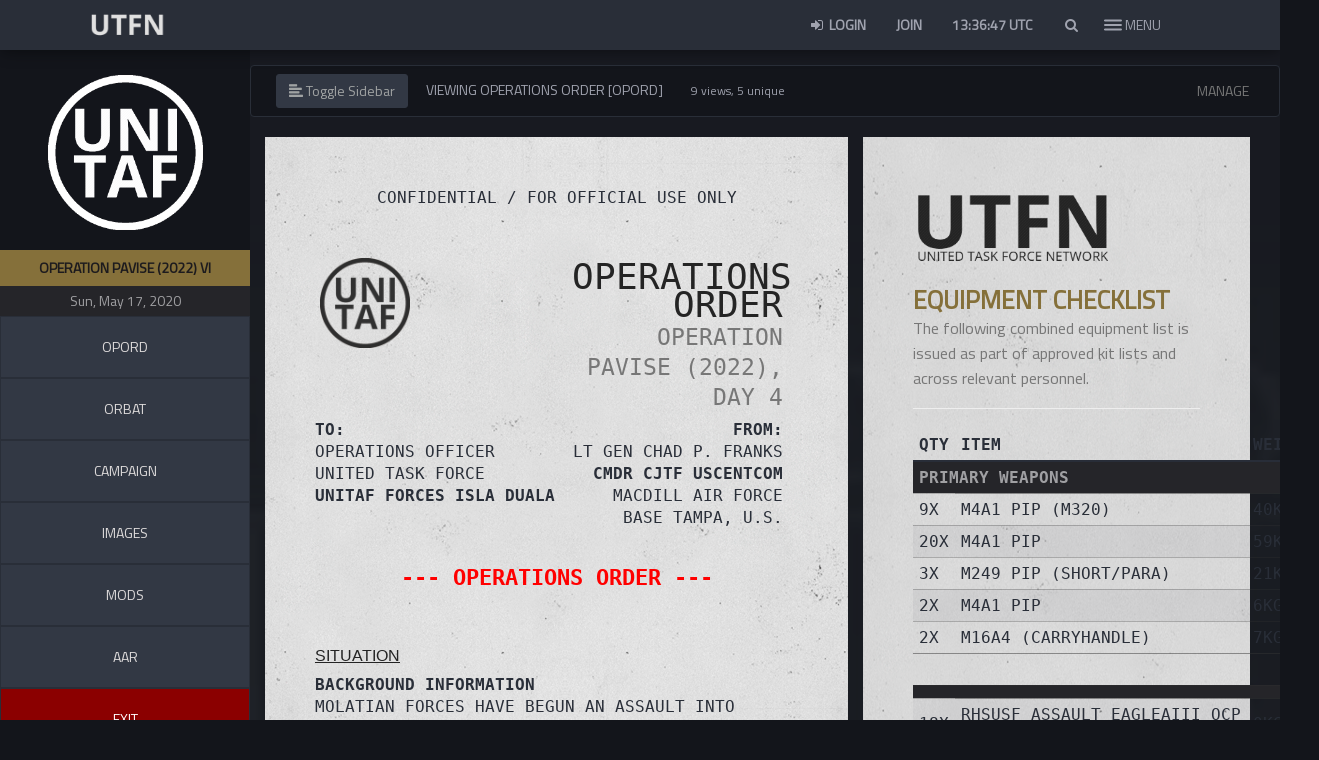

--- FILE ---
content_type: text/html; charset=UTF-8
request_url: https://unitedtaskforce.net/operations/auth/174/opord
body_size: 13442
content:
<!DOCTYPE html>
<html lang="en">

<head>
    <meta charset="utf-8">
    <meta http-equiv="X-UA-Compatible" content="IE=edge" charset="utf-8">
    <meta name="viewport" content="width=device-width, initial-scale=1.0, maximum-scale=1.0, user-scalable=no">
    <meta name="theme-color" content="#292e38">
    <script src="https://unitaf.b-cdn.net/assets/plugins/jquery/dist/jquery.min.js"></script>
    <script src="https://unitaf.b-cdn.net/assets/js/moment.min.js"></script>
    <script src="https://unitaf.b-cdn.net/assets/js/moment-timezone-with-data.min.js"></script>
    <script type="text/javascript" src="https://unitaf.b-cdn.net/assets/js/jquery.toc.min.js"></script>
            <link rel="shortcut icon" type="image/x-icon" href="https://unitedtaskforce.net/assets/img/favicon.png">        <link href="https://unitaf.b-cdn.net/assets/css/jquery.mCustomScrollbar.min.css" rel="stylesheet">
    <link href="https://unitaf.b-cdn.net/assets/css/all.css" rel="stylesheet">
    <link href="/assets/plugins/bootstrap/dist/css/bootstrap.min.css" rel="stylesheet">
        <link href="https://unitaf.b-cdn.net/assets/plugins/AdminLTE/dist/css/AdminLTE1.min.css" rel="stylesheet">
    <link href="https://unitaf.b-cdn.net/assets/plugins/AdminLTE/dist/css/skins/skin-black.min.css" rel="stylesheet">
    <link href="/assets/plugins/font-awesome/css/font-awesome.min.css" rel="stylesheet">
    <link href="https://unitaf.b-cdn.net/assets/plugins/flag-icon-css/css/flag-icon.min.css" rel="stylesheet">
    <link href="/assets/css/govicons.css" rel="stylesheet">
    <link href="https://unitaf.b-cdn.net/assets/css/style2.css" rel="stylesheet">
    <link href="https://unitaf.b-cdn.net/assets/css/unitaf.css" rel="stylesheet">
    <link href="https://unitaf.b-cdn.net/assets/css/campaign_center.css" rel="stylesheet">
    <link href="https://unitaf.b-cdn.net/assets/css/dossier.css" rel="stylesheet">
    <link href="https://unitaf.b-cdn.net/assets/css/webslidemenu.css" rel="stylesheet">
    <link href="https://unitaf.b-cdn.net/assets/css/front.css" rel="stylesheet">
        <script async src="https://www.googletagmanager.com/gtag/js?id=G-QYN5CQKSSP" defer></script>
    <script>
        window.dataLayer = window.dataLayer || [];

        function gtag() {
            dataLayer.push(arguments);
        }
        gtag('js', new Date());

        gtag('config', 'G-QYN5CQKSSP');
    </script>
</head>

<body class="hold-transition skin-black layout-top-nav">
                        <!-- Site wrapper -->
    <div class="wrapper">

        <header class="main-header">

            <nav class="navbar navbar-static-top" role="navigation">

                <div class="container">

                    <div class="container" style="float:left; width:100px;">

                        <a href="https://unitedtaskforce.net/"><img src="https://unitaf.b-cdn.net/assets/img/logo.png" class="navbar-brand"></a>

                    </div>

                    <nav class="wsfullmain clearfix">
                        <ul class="wsnavitem clearfix">
                            
                            

                            

                                <li>

                                    <div class="wsfinnerdiv wsfpartbg01" style="background-color: #24242400;background-image: url(/assets/img/menu/UNITAF_Comms.jpg);background-blend-mode: overlay;background-size: cover;">

                                        <span class="main-navigation-title">Comms</span>

                                        <ul class="wslinkstyle clearfix ">
                                            
                                                                                                    <li>
                                                        <a href="/roadmap" class="fa-chevron-right">
                                                            <img src="https://unitaf.b-cdn.net/assets/img/roadmap.webp" alt="Roadmap" style="max-width: 130px;">
                                                        </a>
                                                    </li>
                                                
                                                                                                    <li><a class="fa-chevron-right" href="https://unitedtaskforce.net/communications/latest/"><span> <em> </i>Updates </em></span></a></li>

                                                                                                    <li><a class="fa-chevron-right" href="https://unitedtaskforce.net/unisocial"><span> <em> </i>UNISOCIAL </em></span></a></li>

                                                                                                    <li><a class="fa-chevron-right" href="https://discord.gg/AJX7d9r"><span> <em> </i>Discord </em></span></a></li>

                                                                                                    <li><a class="fa-chevron-right" href="https://unitedtaskforce.net/communications/teamspeak"><span> <em> </i>Teamspeak </em></span></a></li>

                                                                                                    <li><a class="fa-chevron-right" href="https://anchor.fm/unitaf"><span> <em> </i>TAFFCAST </em></span></a></li>

                                                                                                    <li><a class="fa-chevron-right" href="https://status.unitedtaskforce.net/"><span> <em> </i>Server Status </em></span></a></li>

                                                                                            
                                                                                                                                </ul>

                                    </div>
                                </li>
                            

                                <li>

                                    <div class="wsfinnerdiv wsfpartbg01" style="background-color: #24242400;background-image: url(/assets/img/menu/UNITAF_Structure.jpg);background-blend-mode: overlay;background-size: cover;">

                                        <span class="main-navigation-title">Structure</span>

                                        <ul class="wslinkstyle clearfix ">
                                            
                                                
                                                                                                    <li><a class="fa-chevron-right" href="https://unitedtaskforce.net/roster/list"><span> <em> </i>Active Personnel List </em></span></a></li>

                                                                                                    <li><a class="fa-chevron-right" href="https://unitedtaskforce.net/handbook/?c=united-task-force&s=code-of-conduct"><span> <em> </i>General unit policies </em></span></a></li>

                                                                                                    <li><a class="fa-chevron-right" href="https://unitedtaskforce.net/roster/ranks/introduction"><span> <em> </i>Ranks & Structure </em></span></a></li>

                                                                                                    <li><a class="fa-chevron-right" href="https://unitedtaskforce.net/roster/medals/campaign-awards"><span> <em> </i>Medals & Citations </em></span></a></li>

                                                                                            
                                                                                                                                </ul>

                                    </div>
                                </li>
                            

                                <li>

                                    <div class="wsfinnerdiv wsfpartbg01" style="background-color: #24242400;background-image: url(/uploads/images/75f3d34215e2fdf386ebe3b3e2732a21.jpg);background-blend-mode: overlay;background-size: cover;">

                                        <span class="main-navigation-title">Operations</span>

                                        <ul class="wslinkstyle clearfix ">
                                            
                                                
                                                                                                    <li><a class="fa-chevron-right" href="https://unitedtaskforce.net/campaigns/deployments"><span> <em> </i>Upcoming Deployments </em></span></a></li>

                                                                                                    <li><a class="fa-chevron-right" href="https://unitedtaskforce.net/campaigns"><span> <em> </i>Campaign Center </em></span></a></li>

                                                                                                    <li><a class="fa-chevron-right" href="https://unitedtaskforce.net/campaigns/deployments/archive"><span> <em> </i>Past Deployments </em></span></a></li>

                                                                                                    <li><a class="fa-chevron-right" href="https://unitedtaskforce.net/operations/mods"><span> <em> </i>Mods </em></span></a></li>

                                                                                                    <li><a class="fa-chevron-right" href="https://unitedtaskforce.net/campaigns/statistics"><span> <em> </i>UNISTATS </em></span></a></li>

                                                                                            
                                                                                                                                </ul>

                                    </div>
                                </li>
                            

                                <li>

                                    <div class="wsfinnerdiv wsfpartbg01" style="background-color: #24242400;background-image: url(/assets/img/menu/UNITAF_Operations.jpg);background-blend-mode: overlay;background-size: cover;">

                                        <span class="main-navigation-title">Practice</span>

                                        <ul class="wslinkstyle clearfix ">
                                            
                                            
                                                <li>
                                                    <a href="/handbook" class="fa-chevron-right">
                                                        <img src="https://unitaf.b-cdn.net/assets/img/unitaf_fm_lt.png" alt="Force Manual (FM)" style="max-height:30px;">
                                                    </a>
                                                </li>

                                                <!-- Combat Areas -->
                                                <li><a class="fa-chevron-right" href="/handbook/progression"><span> <em> </i>Roles & Combat Areas </em></span></a></li>


                                                                                                                                </ul>

                                    </div>
                                </li>
                            

                                <li>

                                    <div class="wsfinnerdiv wsfpartbg01" style="background-color: #24242400;background-image: url(/assets/img/menu/UNITAF_Contribute.jpg);background-blend-mode: overlay;background-size: cover;">

                                        <span class="main-navigation-title">Contribute</span>

                                        <ul class="wslinkstyle clearfix ">
                                            
                                                
                                                                                                    <li><a class="fa-chevron-right" href="https://www.youtube.com/channel/UCJalg8F0JQhuQQBiHnMVmnQ?view_as=subscriber"><span> <em> </i>UNITAF on Youtube </em></span></a></li>

                                                                                                    <li><a class="fa-chevron-right" href="https://arma.gg/collections/unitaf"><span> <em> </i>UNITAF Merch </em></span></a></li>

                                                                                                    <li><a class="fa-chevron-right" href="https://steamcommunity.com/groups/UNITAF"><span> <em> </i>UNITAF on Steam </em></span></a></li>

                                                                                                    <li><a class="fa-chevron-right" href="https://www.patreon.com/unitaf"><span> <em> </i>UNITAF on Patreon </em></span></a></li>

                                                                                                    <li><a class="fa-chevron-right" href="https://units.arma3.com/unit/unitaf"><span> <em> </i>UNITAF on Arma 3 Units </em></span></a></li>

                                                                                            
                                                                                                                                </ul>

                                    </div>
                                </li>
                                                    </ul>

                    </nav>

                    <!-- Navbar Right Menu -->
                    <div class="navbar-custom-menu">
                                                <ul class="nav navbar-nav">

                                                            <li><a href="https://unitedtaskforce.net/login" title="Login"><i class="fa fa-sign-in fa-fw"></i> Login</a></li>
                                <li><a href="https://unitedtaskforce.net/register" title="Sign Up">Join</a></li>
                                                        <li class="dropdown clock">
                                <div id="clockbox" style="padding:15px;color:#a0a3af;font-weight:bold;"></div>
                                                                <script type="text/javascript">
                                    function displayTime() {
                                        var time = moment().utc().format('HH:mm:ss') + ' UTC';
                                        $('#clockbox').html(time);
                                        setTimeout(displayTime, 1000);
                                    }

                                    $(document).ready(function() {
                                        displayTime();
                                    });
                                </script>
                            </li>

                            <style>
    .live-search-list {
        text-align: left;
        max-height: 300px;
        overflow-y: scroll;
        padding-left: 15px;
    }

    .live-search-box {
        text-align: left;
        width: 100%;
        display: block;
        padding: 1em;
        -webkit-box-sizing: border-box;
        -moz-box-sizing: border-box;
        box-sizing: border-box;
        border: 1px solid #3498db;
        -webkit-border-radius: 5px;
        -moz-border-radius: 5px;
        border-radius: 5px;
    }
</style>
<li class="dropdown messages-menu">
    <a href="#" class="dropdown-toggle" data-toggle="dropdown" id="search_button" aria-expanded="true" onclick="focus_search();">
        <i class="fa fa-fw fa-search"></i>
    </a>
    <ul class="menu dropdown-menu">
        <input type="text" name="search_term" id="search" class="live-search-box form-control" placeholder="Search for.. people, SOP, deployments" />
        <li>
            <ul id="finalResult" class="menu live-search-list" style="max-height: 350px;">
            </ul>
        </li>
    </ul>
</li>
<script>
    function focus_search() {
        var input = document.getElementById('search');
        input.setSelectionRange(0, 0);
        input.focus();
    }
</script>
<script>
    $(document).ready(function() {
        $("#search").keyup(function() {
            if ($("#search").val().length > 2) {
                $.ajax({
                    url: "https://unitedtaskforce.net/unit/search",
                    type: "POST",
                    cache: false,
                    data: 'search=' + $("#search").val(),
                    success: function(data) {
                        $('#finalResult').html(data);
                    },
                    error: function(xhr, status, error) {
                        console.log("Error: " + error);
                        console.log("Status: " + status);
                        console.log("Response: " + xhr.responseText);
                        alert("Error: " + error);
                    }
                });
            }
            return false;
        });
    });
</script>
                            <li style="height:50px; z-index:99999;    margin-left: -17px;">
                                <div class="hamburger hamburger--slider">
                                    <div class="hamburger-box">
                                        <div class="hamburger-inner"></div>

                                    </div>
                                </div>

                            </li>

                        </ul>
                        <div class="menusidetext btn" style="float: right;
    position: relative;
    z-index: 100000;
    top: 8px;
    right: 36px;
    color: #a0a3af;"> <span id="menusidetextspan"> MENU </span> </div>
                    </div>
                </div>
            </nav>
        </header>
        <!-- Full Width Column -->
        <div class="content-wrapper">
            <!-- Main content -->
            <section class="content exspan-bottom">
                
<aside id="sidebar" class="main-sidebar" style="background-color:#13151b;">
    <section class="sidebar" id="menuSidebar" style="height: 989px; overflow: hidden; width: auto;">
        <center><br><img src="https://unitaf.b-cdn.net/assets/img/unitaf-circle-trans.png" width="165px" style="opacity: 1;padding:5px;margin-bottom:15px"></center>
        <ul class="sidebar-menu list" id="menuSub">
            <li class="header" style="padding: 8px;font-size: 14px;color: #1d1b1e; background-color: #85703a; font-weight: bold;text-transform:uppercase">
                <center>Operation Pavise (2022) VI</center>
            </li>
            <li style="color: #a0a0a3; background-color: #252529; padding: 5px; font-weight: normal;text-align: center;font-size: 14px;">Sun, May 17, 2020</li>
        </ul>


                    <a href="/operations/auth/174/opord"><input type="submit" data-toggle="tooltip" title="Operations Order" data-placement="right" class="btn btn-primary btn-block btn-flat" style="background-color:#323844;color:#dedbdb;padding:20px" id="loginBtn" value="OPORD"></a>
                            <a href="/operations/auth/174/orbat"><input type="submit" data-toggle="tooltip" title="Order of Battle" data-placement="right" class="btn btn-primary btn-block btn-flat" style="background-color:#323844;color:#dedbdb;padding:20px" id="loginBtn" value="ORBAT"></a>
                <!-- If not Parent 2, show Campaign Center Link -->
                    <a target="_blank" href="/campaigns/portal/op-pavise"><input type="submit" class="btn btn-primary btn-block btn-flat" style="background-color:#323844;color:#dedbdb;padding:20px" id="loginBtn" value="CAMPAIGN"></a>
                <!--                     <a href="/operations/auth/174/supply"><input type="submit" class="btn btn-primary btn-block btn-flat" style="background-color:#323844;color:#dedbdb;padding:20px" id="loginBtn" value="ASSETS"></a>
         -->
                <a href="/operations/auth/174/media"><input type="submit" data-placement="right" class="btn btn-primary btn-block btn-flat" style="background-color:#323844;color:#dedbdb;padding:20px" id="loginBtn" value="IMAGES"></a>

        <a href="/operations/auth/174/mods"><input type="submit" data-placement="right" class="btn btn-primary btn-block btn-flat" style="background-color:#323844;color:#dedbdb;padding:20px" id="loginBtn" value="MODS"></a>
        <a href="/operations/auth/174/aar"><input type="submit" data-toggle="tooltip" title="After Action Reporting" data-placement="right" class="btn btn-primary btn-block btn-flat" style="background-color:#323844;color:#dedbdb;padding:20px" id="loginBtn" value="AAR"></a>
                        <a href="/campaigns/deployments"><input type="submit" class="btn btn-primary btn-block btn-flat" style="background:darkred;padding:20px" id="loginBtn" value="EXIT"></a>
        <ul class="sidebar-menu list" id="menuSub">
            <ul class="sidebar-menu list" id="menuSub">
                <ul class="sidebar-menu list" id="menuSub">
                                            <li class="header" style="padding: 8px;    font-size: 14px;color: #1d1b1e; background-color: #85703a; font-weight: bold;">
                            <center>OFFICER(S) COMMANDING</center>
                        </li>
                        <li style="color: #a0a0a3; background-color: #252529; padding: 5px; font-weight: normal;text-align: center;font-size: 14px;"><strong>Field Leader (FL)</strong> - LtCol James</li>
                        <li style="color: #a0a0a3; background-color: #252529; padding: 5px; font-weight: normal;text-align: center;font-size: 14px;"><strong>Int Officer (IO)</strong> -  </li>
                        <li style="color: #a0a0a3; background-color: #252529; padding: 5px; font-weight: normal;text-align: center;font-size: 14px;"><strong>Server Admin (SA)</strong> - 1Lt Ben</li>
                        <br>                    <center>
                        <li style="color:#ccc;font-size:18px"><small>UTFN STATUS</small><br><span class="pulsate" style="color:green;font-weight:bold;">CONNECTED</span></li>
                    </center>
                </ul>
    </section>
    <div class="slimScrollBar" style="background: rgba(0, 0, 0, 0.2); width: 3px; position: absolute; top: 0px; opacity: 0.4; display: none; border-radius: 7px; z-index: 99; right: 1px; height: 989px;"></div>
    <div class="slimScrollRail" style="width: 3px; height: 100%; position: absolute; top: 0px; display: none; border-radius: 7px; background: rgb(51, 51, 51); opacity: 0.2; z-index: 90; right: 1px;"></div>
</aside> 

<head>
    <title>[OPORD] Operation Pavise (2022), Day 4 - UNITAF - Arma 3 MILSIM</title>
    <meta name="title" content="[OPORD] Operation Pavise (2022), Day 4 - UNITAF - Arma 3 MILSIM">
    <meta name="description" content="Operations Order for the deployment of UNITAF Forces to Isla Duala on Operation Pavise (2022), Day 4, Sun, May 17, 2020.">
    <meta name="keywords" content="arma 3, milsim group,realism group,milsim unit, realism unit,teamwork,tactical,arma,united task force,unitaf">
    <meta name="robots" content="index, follow">
    <meta http-equiv="Content-Type" content="text/html; charset=utf-8">
    <meta name="language" content="English">
    <meta property="og:title" content="[OPORD] Operation Pavise (2022), Day 4 - UNITAF - Arma 3 MILSIM">
    <meta property="og:url" content="https://unitedtaskforce.net">
    <meta property="og:description" content="Operations Order for the deployment of UNITAF Forces to  on Operation Pavise (2022), Day 4, Sun, May 17, 2020.">
    <meta property="og:type" content="object">
    <meta property="og:image" content="https://unitedtaskforce.net/assets/img/authlg.png">
</head>
<!-- Page Content Holder -->
<div id="content" style="background-color: #2424244d;background-image: url(https://unitaf.b-cdn.net/assets/img/operations/mapbg.png);background-size: cover;background-position-y: center;background-blend-mode: overlay;">

    <nav class="navbar navbar-default" style="background-color: #13151b;border-color: #292e38;">
        <div class="container-fluid">

            <div class="navbar-header">
                <button type="button" id="sidebarCollapse" class="btn btn-info navbar-btn" style="margin-left: 10px;background-color: #323844;border-color: #323844;color: #a0a3a3;">
                    <i class="glyphicon glyphicon-align-left"></i>
                    <span>Toggle Sidebar</span>
                </button>
                <span style="padding:15px;color:#a0a3af;font-weight:NORMAL">VIEWING OPERATIONS ORDER [OPORD]</span>
                <span style="color:#a0a3af;margin-left:10px;"><small>9 views, 5 unique</small></span>
            </div>

            <div class="collapse navbar-collapse" id="bs-example-navbar-collapse-1">
                <ul class="nav navbar-nav navbar-right">
                                            <li><a href="/operations/auth/174/opord/manage">MANAGE</a></li>
                                    </ul>
            </div>
        </div>
    </nav>
        <div class="col-md-12" style="text-transform:uppercase;font-family: monospace">
        <div class="col-md-7" style="padding:50px;background: #ececec;font-family: monospace!important;margin-bottom:-30px;font-size: 16px;text-transform:uppercase;background-image: url(/assets/img/cardboard.png);background-position-y: center;">
            <center>CONFIDENTIAL / FOR OFFICIAL USE ONLY</span></center><br><br>
            <div class="col-md-6" style="padding: 1%;line-height: 1.7;text-align:left;"><img width="90px" src="https://unitaf.b-cdn.net/assets/img/android-chrome-192x192.png"></div>
            <div class="col-md-6" style="margin-top: -10px;line-height: 0.2;text-align:right;">
                <h1 style="line-height: 0.8;color:#242424;text-transform:uppercase;font-family: monospace">OPERATIONS ORDER<br><small>Operation Pavise (2022), Day 4</small></h1>
            </div><br><br><br><br><br>
            <hr size=2>
            </strong><span style="font-size:16px;">
                <div class="col-md-6" style="padding:0px;text-transform:uppercase;">
                    <strong>TO:</strong><br>OPERATIONS OFFICER<BR> United Task Force<br><strong>UNITAF Forces Isla Duala</strong>
                </div>
                <div class="col-md-6" style="text-align:right;text-transform:uppercase;">
                    <strong>FROM:</strong><br>Lt Gen Chad P. Franks<br><strong>CMDR CJTF USCENTCOM</strong><BR>MacDill Air Force Base
                    Tampa, U.S.
            </span>
        </div><br><br>
        <hr size=1>
                            <div style="padding-top:20px">
                <CENTER><br><span style="color:red;text-align:center;font-size:22px"><br><strong>--- OPERATIONS ORDER ---</strong></span></center><br><br>
                                                    <h4 style="text-decoration: underline;text-transform:uppercase;font-size:16px;color:#242424;font-weight:500;font-family:'helvetica';">Situation</h4>
                                                                                            </table>

                                                         <strong>Background Information</strong><br><span style="white-space:pre-wrap"><p>Molatian forces have begun an assault into Afrene territory. We are waiting on an official political update in regards to war declaration, but with NATO forces being assaulted at Numbo a retaliation is necessary.<br><br>Following the Militariga Molatia [MM, Mike-Mike, the official Molatian armed forces] attack on Numbo, NATO HQ has authorised a covert strike against hostile military assets on Taris Island. Taris Island is one of the main military infrastructure and support areas for the whole of Molatia. Friendly AAC forces are meanwhile attempting to hold the MM assault in Numbo and are buying time for UNITAF's attack.<br>Several key installations and targets have been identified and marked and are to be engaged at the ground CO's discretion.</p>
<p><img src="https://i.imgur.com/fW3VrLS.jpg" alt="Isla Duala Situation Update" width="850" height="479"></p>
<p> </p>
<p><img src="https://i.imgur.com/z1UC9J4.jpg" alt="Day 4 AO" width="850" height="478"></p>
<p> </p>
<p> </p>
<p> </p></span>
                                                                <br><br> 
                                                                            </table>

                                                        
                                                                            </table>

                                                        
                                                                            </table>

                                                        
                                                <br>
                                        <h4 style="text-decoration: underline;text-transform:uppercase;font-size:16px;color:#242424;font-weight:500;font-family:'helvetica';">Mission</h4>
                                                                                            </table>

                                                         <strong>Tasking</strong><br><span style="white-space:pre-wrap"><p>UNITAF is directed to conduct a night time attack on key MM targets around Taris Island. Maintaining stealth for as long as possible will allow the task force to take defenders by surprise and destroy vital equipment and supplies before any significant enemy response is brought to bear. Key targets as follows;</p>
<p><strong>Primary Tasking</strong></p>
<ol>
<li><strong>MM Kalimbo</strong> - The main installation on Taris Island, Kalimbo military base is currently being used as a secure storage site for a vast number of armoured vehicles and a handful of their crews. Dismantling this base and the assets within will strike a huge blow to Molatian forces and prevent the assets from being used against AAC forces.</li>
<li><strong>Taris Supply Depot</strong> - A large military supply depot, TSD houses weaponry, munitions, rations and various other military cargo.</li>
<li><strong>Taris Military Communications Hub</strong> - A well-fortified comm hub, intel suggests this installation may house state secrets of which NATO are keen on uncovering.</li>
</ol>
<p><strong>Secondary Tasking</strong></p>
<ol>
<li><strong>FOB Tarisol</strong> - A local garrison mostly concerned with keeping the small civilian presence on Taris Island in check, dismantling the FOB may help destablise the area.</li>
<li><strong>Downed Scout Helo</strong> - One of our scout helicopters was off-course and was shot down over Taris Island. We have marked the location of the crash site accurate to 100m. Recovering the flight recorder and any living crew are a long shot but divert the resources if possible.</li>
<li><strong>Camp Mongoose</strong> - A small ammo dump and garrison overlooking the river mouth, dismantling this camp may aid any future assaults upriver.</li>
</ol></span>
                                                                <br><br> 
                                                                            </table>

                                                        
                                                <br>
                                        <h4 style="text-decoration: underline;text-transform:uppercase;font-size:16px;color:#242424;font-weight:500;font-family:'helvetica';">Execution</h4>
                                                                                            </table>

                                                        
                                                                            </table>

                                                         <strong>Tasks and Sequencing</strong><br><span style="white-space:pre-wrap"><p><strong>COMMANDERS INTENT: </strong>The commanders intent is to complete all primary and secondary assigned tasks for the assigned mission while minimising loss of allied and civillian life, collateral damage and detection.</p>
<p> </p>
<p><strong>RULES OF ENGAGEMENT:</strong></p>
<p>UNITAF is authorized to use lethal force on all hostiles including any armed civilians acting with <strong>clear</strong> hostile intent. Additionally, the task force is required to minimize collateral casualties and property damage and treat any prisoners or detainees humanely. </p>
<p>The ground forces commander instructs strict weapons protocol to maintain stealth at all possible times, engaging the enemy only as required by the mission, the use of silencers and night vision is mandatory.</p>
<p> </p>
<p><strong>STARTEX</strong></p>
<p> </p>
<p><strong>PHASE 0</strong></p>
<ol>
<li><strong>OUTLAW</strong> platoon moved by <strong>BLACKSMITH </strong>via sea to <strong>INSERTION </strong>at north beachhead - travel time from FOB Lion - <strong>9 MIKES</strong></li>
<li><strong>ALL CALLSIGNS</strong> move south maintaining stealth, to <strong>RECCE</strong> and <strong>SECURE</strong> the <strong>BLUE ZONE</strong></li>
<li><strong>BLACKSMITH</strong> dead drops an ammo cache on the northern beachead</li>
<li><strong>BLACKSMITH </strong>proceeds north on standby</li>
</ol>
<p><strong>PHASE 1</strong></p>
<ol>
<li><strong>ALPHA</strong> and <strong>BRAVO</strong> will position for a joint assault on <strong>MM Kalimbo</strong> in <strong>PHASE 1</strong></li>
<li><strong>CHARLIE </strong>will position to assault <strong>Taris MilCom Hub </strong>in <strong>PHASE 1</strong></li>
<li><strong>OUTLAW </strong>initiates all assaulting elements - setting off pre-placed explosives on all entry bridge structures</li>
<li><strong>ALL ELEMENTS </strong>ASSAULT THEIR<strong> PHASE 1 </strong>OBJECTIVES</li>
</ol>
<p><strong>PHASE 2</strong></p>
<ol>
<li><strong>ALPHA</strong> proceeds directly to<strong> PHASE 2 </strong>area of operations to link up with <strong>CHARLIE</strong></li>
<li><strong>CHARLIE</strong> proceeds on the north coast to link up with <strong>ALPHA</strong></li>
<li><strong>ALPHA CHARLIE</strong> jointly assault objectives in<strong> PHASE 2 AO </strong></li>
<li><strong>BRAVO</strong> proceeds directly to the<strong> CRASH SITE </strong>and to patrol the<strong> PHASE 2</strong> SECTOR BRAVO</li>
<li>When secure <strong>BRAVO</strong> joins<strong> ALPHA CHARLIE</strong> in north western <strong>AO</strong></li>
</ol>
<p><strong>PHASE 3</strong></p>
<ol>
<li><strong>BLACKSMITH </strong>to approach assigned <strong>EXTRACTION POINT</strong></li>
<li><strong>ALL CALLSIGNS </strong>regroup at north of <strong>HILL 37</strong>, east of Tansol for Naval <strong>EXTRACTION</strong></li>
<li><strong>EXTRACTION </strong>OF<strong> ALL CALLSIGNS </strong>BY<strong> BLACKSMITH</strong></li>
</ol>
<p><strong>PHASE 4</strong></p>
<ol>
<li><strong>ALL CALLSIGNS</strong> to sing happy birthday to Sgt Attackbee on route home</li>
</ol>
<p> </p>
<p><strong>ENDEX</strong></p>
<p>Should all primary objectives be met, the operation will be considered a success.</p>
<p><img class="img-responsive" src="https://i.imgur.com/ZH1Sp8K.png"></p>
<p> </p>
<p><strong>Equipment</strong></p>
<ul>
<li>3x MkV SOC Patrol Boats</li>
</ul>
<p> </p>
<p><strong><br>Battle Drills and Actions On<br></strong></p>
<p>Will be conducted in accordance with unit SOP.</p>
<p> </p>
<p><strong><br>MEDIVAC & CASEVAC PLANS<br></strong></p>
<p>Will be conducted in accordance with unit SOP.</p></span>
                                                                <br><br> 
                                                <br>
                                        <h4 style="text-decoration: underline;text-transform:uppercase;font-size:16px;color:#242424;font-weight:500;font-family:'helvetica';">Administration/Logistics</h4>
                                                                                            </table>

                                                         <strong>Resupply</strong><br><span style="white-space:pre-wrap"></span>
                                 In accordance with SOP                                 <br><br> 
                                                                            </table>

                                                         <strong>Medical</strong><br><span style="white-space:pre-wrap"></span>
                                 In accordance with SOP                                 <br><br> 
                                                                            </table>

                                                         <strong>Rules of Engagement</strong><br><span style="white-space:pre-wrap"><p><strong>Enemy Forces</strong></p>
<p>Militariga Molatia forces are spread thin across the northern side of the archipelago due to their assault on Afrene. As a result Taris Island has reduced garrisons. FOB Bastion is a well-defended fort island with Anti-Air capabilities- avoid this area until we can more effectively engage it. The area surrounding it as marked on the map is the estimated effective range of Bastion's AA weaponry.</p>
<p>Maintain stealth for as long as possible to avoid QRFs being brought to bear on you. If you are discovered you may attempt to disengage and relocate to recover stealth, MM forces may assume that one of Afrene's insurgent forces was behind the attack and send a less effective QRF. During Broken Sun we discovered that MM forces may use search helicopters to find your positions.</p>
<p>MM forces are currently under-equipped for night warfare; very few regular soldiers and guards have night vision equipment (around 1 in 10), however specialist forces with effective equipment may be sent as QRFs should your force be spotted. The north side of Isla Hazena has military installations which will give away your position and intent, it is recommended you avoid this area.</p>
<p> </p>
<p><strong>Civillian Population</strong></p>
<p>Civilian presence on Taris Island has been noted, and whilst most of the civilians on the island work for the Molatian military in some capacity, HQ stresses that unarmed civilian targets must not be engaged or harassed. Collateral damage in civilian areas must also be avoided.</p>
<p> </p>
<p> </p>
<p><strong>SUCCESSION OF COMMAND</strong></p>
<p>THE OPERATION WILL BE LEAD BY CAPTAIN JAMES (COMMANDER GROUND FORCES) AND THEN BY SECTION COMMAND SENIORITY A, B, C AND THEN BY RANK.</p>
<p> </p>
<p><strong>CALLSIGNS</strong></p>
<p>WILL BE CONDUCTED IN ACCORDANCE WITH UNIT SOP, SEE ORBAT FOR FREQUENCIES AND CALLSIGNS.</p></span>
                                                                <br><br> 
                                                                            </table>

                                                         <strong>Fire Support Plan</strong><br><span style="white-space:pre-wrap"></span>
                                 In accordance with SOP                                 <br><br> 
                                                                            </table>

                                                         <strong>Close Air Support</strong><br><span style="white-space:pre-wrap"></span>
                                 In accordance with SOP                                 <br><br> 
                                                <br>
                                        <h4 style="text-decoration: underline;text-transform:uppercase;font-size:16px;color:#242424;font-weight:500;font-family:'helvetica';">Command/Signal</h4>
                                                                <br>
                            <strong>Communications Plan</strong><br>
                            <table class="table">
                                <tr>
                                    <th>Callsign</th>
                                    <th>Primary Frequency</th>
                                    <th>Superior Frequency</th>
                                    <th>ACTUAL</th>
                                </tr>
                                                                    <tr>
                                        <td>OUTLAW 9</td>
                                        <td>40<small style="color:grey">mHz</small></td>
                                        <td>37<small style="color:grey">mHz</small></td>
                                        <td>LtCol James <small style="color:grey">Platoon Commander (≤45)</small></td>
                                    </tr>
                                                                <tr>
                                        <td>ALPHA 1</td>
                                        <td>250<small style="color:grey">mHz</small></td>
                                        <td>40<small style="color:grey">mHz</small></td>
                                        <td>SP3 Zero (Ret.) <small style="color:grey">Squad Leader (≤15)</small></td>
                                    </tr>
                                                                <tr>
                                        <td>ALPHA 1-1</td>
                                        <td>251<small style="color:grey">mHz</small></td>
                                        <td>250<small style="color:grey">mHz</small></td>
                                        <td>SFC Skelly (Ret.) <small style="color:grey">Fireteam Leader (≤6)</small></td>
                                    </tr>
                                                                <tr>
                                        <td>ALPHA 1-2</td>
                                        <td>252<small style="color:grey">mHz</small></td>
                                        <td>250<small style="color:grey">mHz</small></td>
                                        <td>PFC Trifle (Ret.) <small style="color:grey">Fireteam Leader (≤6)</small></td>
                                    </tr>
                                                                <tr>
                                        <td>BRAVO 2</td>
                                        <td>260<small style="color:grey">mHz</small></td>
                                        <td>40<small style="color:grey">mHz</small></td>
                                        <td>1Lt Ben (Ret.) <small style="color:grey">Squad Leader (≤15)</small></td>
                                    </tr>
                                                                <tr>
                                        <td>BRAVO 2-1</td>
                                        <td>261<small style="color:grey">mHz</small></td>
                                        <td>260<small style="color:grey">mHz</small></td>
                                        <td>Pvt Dobbie <small style="color:grey">Fireteam Leader (≤6)</small></td>
                                    </tr>
                                                                <tr>
                                        <td>BRAVO 2-2</td>
                                        <td>262<small style="color:grey">mHz</small></td>
                                        <td>260<small style="color:grey">mHz</small></td>
                                        <td>PFC Pidu (Ret.) <small style="color:grey">Fireteam Leader (≤6)</small></td>
                                    </tr>
                                                                <tr>
                                        <td>CHARLIE 1</td>
                                        <td>362<small style="color:grey">mHz</small></td>
                                        <td>361<small style="color:grey">mHz</small></td>
                                        <td>SP3 Attackbee (Ret.) <small style="color:grey">Squad Leader (≤15)</small></td>
                                    </tr>
                                                                <tr>
                                        <td>CHARLIE 1-1</td>
                                        <td>281<small style="color:grey">mHz</small></td>
                                        <td>362<small style="color:grey">mHz</small></td>
                                        <td>PFC J. Wilson (Ret.) <small style="color:grey">Fireteam Leader (≤6)</small></td>
                                    </tr>
                                                                <tr>
                                        <td>CHARLIE 1-2</td>
                                        <td>282<small style="color:grey">mHz</small></td>
                                        <td>362<small style="color:grey">mHz</small></td>
                                        <td>SPC Johannes (Ret.) <small style="color:grey">Fireteam Leader (≤6)</small></td>
                                    </tr>
                                                                <tr>
                                        <td>BLACKSMITH 1</td>
                                        <td>350<small style="color:grey">mHz</small></td>
                                        <td>60<small style="color:grey">mHz</small></td>
                                        <td>SFC Kevin <small style="color:grey">Logistics Support Chief</small></td>
                                    </tr>
                                                        </table>

                                                         <strong>Considerations</strong><br><span style="white-space:pre-wrap"></span>
                                 In accordance with SOP                                 <br><br> 
                                                <br>
                                </div>
                <hr size=2>
        <div class="col-md-7" style="padding-top:20px;">
            <h4 style="text-decoration: underline;font-size:16px;color:#242424;font-weight:500;font-family:'helvetica';">CONNECTION INSTRUCTIONS</h4>


            <strong>TEAMSPEAK IP:</strong> ops.unitedtaskforce.net</span><br>
            <strong>GAME SERVER IP (Direct Connect):</strong> ops.unitedtaskforce.net</span><br><strong>GAME SERVER PASSWORD:</strong> issued on Discord</span><br><br><img src="/assets/img/sig.png" style="width:300px">
            </span>
        </div>
        <div class="col-md-5" style="padding-top:20px;">
            <h4 style="text-decoration: underline;font-size:16px;color:#242424;font-weight:500;font-family:'helvetica';">TIMINGS</h4>
            <strong>SERVER OPENS:</strong> 1630hrs UTC</span><br><strong>FORM UP:</strong> 1700hrs UTC</span><br><strong>ANNOUNCEMENTS/BRIEFING:</strong> 1715hrs UTC</span><br><strong>STEP OFF:</strong> 1725hrs UTC</span><br><strong>END-EX:</strong> 1900-2000hrs UTC APPROX<br><small>All are GMT/UTC</small>
            <br>
            </span>
        </div>
        <div class="col-md-12" style="padding-top:24px;margin-bottom:-20px"><br><br>
            <center><span style="text-align:center;font-weight:bold;color:#292e3878">CONFIDENTIAL / FOR OFFICIAL USE ONLY</span></center>
        </div>

    </div>
    <div class="col-md-5">
        <div class="col-md-12" style="padding:50px;background: #e3e3e3;margin-bottom:-30px;font-size: 16px;background-image: url(/assets/img/cardboard.png);background-position-y: center;">
    <img src="https://unitedtaskforce.net/assets/img/authlg-dk.png" width="200px" style="opacity: 1;padding:5px;">
            <h2 style="font-size: 25px;color:#85703a;line-height:1"><b>Equipment Checklist</b><br><small style="line-height:0.8;text-transform:none">
                The following combined equipment list is issued as part of approved kit lists and across relevant personnel.</small><br>
        </h2>
        <hr>
        

        
        <table class="table table-striped table-hover table-sm">
            <thead>
                <tr>
                    <th>Qty</th>
                    <th>Item</th>
                    <th>Weight</th>
                </tr>
            </thead>
            <tbody>
                                    <tr>
                        <td colspan="3" style="background-color: #252529;color:#a0a0a3"><b>Primary weapons</b></td>
                    </tr>
                                                <tr>
                                <td>9x</td>
                                <td>                                        <a href="/operations/quartermaster/rhs_weap_m4a1_m320">
                                            M4A1 PIP (M320) </a>
                                                                    </td>
                                <td>40kg</td>
                            </tr>
                                                <tr>
                                <td>20x</td>
                                <td>                                        <a href="/operations/quartermaster/rhs_weap_m4a1_grip2">
                                            M4A1 PIP </a>
                                                                    </td>
                                <td>59kg</td>
                            </tr>
                                                <tr>
                                <td>3x</td>
                                <td>                                        <a href="/operations/quartermaster/rhs_weap_m249_pip_S_para">
                                            M249 PIP (Short/Para) </a>
                                                                    </td>
                                <td>21kg</td>
                            </tr>
                                                <tr>
                                <td>2x</td>
                                <td>                                        <a href="/operations/quartermaster/rhs_weap_m4a1">
                                            M4A1 PIP </a>
                                                                    </td>
                                <td>6kg</td>
                            </tr>
                                                <tr>
                                <td>2x</td>
                                <td>                                        <a href="/operations/quartermaster/rhs_weap_m16a4_carryhandle">
                                            M16A4 (Carryhandle) </a>
                                                                    </td>
                                <td>7kg</td>
                            </tr>
                                        <tr style="background-color:transparent !important">
                        <td colspan="3">
                            <br>
                        </td>
                    </tr>                     <tr>
                        <td colspan="3" style="background-color: #252529;color:#a0a0a3"><b></b></td>
                    </tr>
                                                <tr>
                                <td>18x</td>
                                <td>                                        <a href="/operations/quartermaster/rhsusf_assault_eagleaiii_ocp">
                                            rhsusf_assault_eagleaiii_ocp <small><span style="color:orangered" data-toggle="tooltip" title="This classname cannot be found in the UTFN database. Inform J8 so this can be rectified."><i class="fa fa-exclamation-triangle" aria-hidden="true"></i> Warning</span></small></a>
                                                                    </td>
                                <td>0kg</td>
                            </tr>
                                                <tr>
                                <td>4x</td>
                                <td>                                        <a href="/operations/quartermaster/B_Carryall_cbr">
                                            B_Carryall_cbr <small><span style="color:orangered" data-toggle="tooltip" title="This classname cannot be found in the UTFN database. Inform J8 so this can be rectified."><i class="fa fa-exclamation-triangle" aria-hidden="true"></i> Warning</span></small></a>
                                                                    </td>
                                <td>0kg</td>
                            </tr>
                                                <tr>
                                <td>4x</td>
                                <td>                                        <a href="/operations/quartermaster/itemRadio5">
                                            itemRadio5 <small><span style="color:orangered" data-toggle="tooltip" title="This classname cannot be found in the UTFN database. Inform J8 so this can be rectified."><i class="fa fa-exclamation-triangle" aria-hidden="true"></i> Warning</span></small></a>
                                                                    </td>
                                <td>0kg</td>
                            </tr>
                                                <tr>
                                <td>2x</td>
                                <td>                                        <a href="/operations/quartermaster/TFAR_bussole">
                                            TFAR_bussole <small><span style="color:orangered" data-toggle="tooltip" title="This classname cannot be found in the UTFN database. Inform J8 so this can be rectified."><i class="fa fa-exclamation-triangle" aria-hidden="true"></i> Warning</span></small></a>
                                                                    </td>
                                <td>0kg</td>
                            </tr>
                                                <tr>
                                <td>1x</td>
                                <td>                                        <a href="/operations/quartermaster/B_Kitbag_tan">
                                            B_Kitbag_tan <small><span style="color:orangered" data-toggle="tooltip" title="This classname cannot be found in the UTFN database. Inform J8 so this can be rectified."><i class="fa fa-exclamation-triangle" aria-hidden="true"></i> Warning</span></small></a>
                                                                    </td>
                                <td>0kg</td>
                            </tr>
                                        <tr style="background-color:transparent !important">
                        <td colspan="3">
                            <br>
                        </td>
                    </tr>                     <tr>
                        <td colspan="3" style="background-color: #252529;color:#a0a0a3"><b>Sidearm optics</b></td>
                    </tr>
                                                <tr>
                                <td>9x</td>
                                <td>                                        <a href="/operations/quartermaster/rhsusf_acc_anpeq15side">
                                            AN/PEQ-15 </a>
                                                                    </td>
                                <td>3kg</td>
                            </tr>
                                        <tr style="background-color:transparent !important">
                        <td colspan="3">
                            <br>
                        </td>
                    </tr>                     <tr>
                        <td colspan="3" style="background-color: #252529;color:#a0a0a3"><b>Weapon optics</b></td>
                    </tr>
                                                <tr>
                                <td>12x</td>
                                <td>                                        <a href="/operations/quartermaster/rhsusf_acc_ACOG_RMR">
                                            TA31RCO-RMR </a>
                                                                    </td>
                                <td>2kg</td>
                            </tr>
                                                <tr>
                                <td>22x</td>
                                <td>                                        <a href="/operations/quartermaster/rhsusf_acc_compm4">
                                            M68 CCO </a>
                                                                    </td>
                                <td>4kg</td>
                            </tr>
                                                <tr>
                                <td>4x</td>
                                <td>                                        <a href="/operations/quartermaster/rhs_optic_maaws">
                                            M3 MAAWS sight </a>
                                                                    </td>
                                <td>1kg</td>
                            </tr>
                                        <tr style="background-color:transparent !important">
                        <td colspan="3">
                            <br>
                        </td>
                    </tr>                     <tr>
                        <td colspan="3" style="background-color: #252529;color:#a0a0a3"><b>Ammunition</b></td>
                    </tr>
                                                <tr>
                                <td>63x</td>
                                <td>                                        <a href="/operations/quartermaster/rhs_mag_30Rnd_556x45_M855A1_Stanag">
                                            30rnd STANAG M855A1 </a>
                                                                    </td>
                                <td>26kg</td>
                            </tr>
                                                <tr>
                                <td>9x</td>
                                <td>                                        <a href="/operations/quartermaster/rhs_mag_M433_HEDP">
                                            M433 HEDP Grenade Round </a>
                                                                    </td>
                                <td>2kg</td>
                            </tr>
                                                <tr>
                                <td>54x</td>
                                <td>                                        <a href="/operations/quartermaster/rhs_mag_30Rnd_556x45_M855A1_PMAG_Tracer_Red">
                                            30rnd PMAG M856A1 (Tracer) </a>
                                                                    </td>
                                <td>22kg</td>
                            </tr>
                                                <tr>
                                <td>9x</td>
                                <td>                                        <a href="/operations/quartermaster/rhs_mag_m715_Green">
                                            M715 Green Smoke Round </a>
                                                                    </td>
                                <td>2kg</td>
                            </tr>
                                                <tr>
                                <td>21x</td>
                                <td>                                        <a href="/operations/quartermaster/rhsusf_mag_17Rnd_9x19_JHP">
                                            17rnd Glock Mk243 JHP </a>
                                                                    </td>
                                <td>6kg</td>
                            </tr>
                                                <tr>
                                <td>15x</td>
                                <td>                                        <a href="/operations/quartermaster/rhs_mag_an_m8hc">
                                            AN-M8HC White Smoke </a>
                                                                    </td>
                                <td>6kg</td>
                            </tr>
                                                <tr>
                                <td>21x</td>
                                <td>                                        <a href="/operations/quartermaster/rhsusf_200rnd_556x45_mixed_box">
                                            200rnd M249 Box M855A1 (Mixed) </a>
                                                                    </td>
                                <td>50kg</td>
                            </tr>
                                                <tr>
                                <td>16x</td>
                                <td>                                        <a href="/operations/quartermaster/rhs_mag_maaws_HEAT">
                                            FFV751 HEAT </a>
                                                                    </td>
                                <td>64kg</td>
                            </tr>
                                                <tr>
                                <td>3x</td>
                                <td>                                        <a href="/operations/quartermaster/rhs_mag_30Rnd_556x45_M855A1_PMAG">
                                            30rnd PMAG M855A1 </a>
                                                                    </td>
                                <td>1kg</td>
                            </tr>
                                                <tr>
                                <td>9x</td>
                                <td>                                        <a href="/operations/quartermaster/DemoCharge_Remote_Mag">
                                            M112 Demolition Block </a>
                                                                    </td>
                                <td>8kg</td>
                            </tr>
                                                <tr>
                                <td>3x</td>
                                <td>                                        <a href="/operations/quartermaster/rhsusf_mag_7x45acp_MHP">
                                            7rnd M1911 HP </a>
                                                                    </td>
                                <td>1kg</td>
                            </tr>
                                                <tr>
                                <td>2x</td>
                                <td>                                        <a href="/operations/quartermaster/UK3CB_M16_30rnd_556x45">
                                            30rnd STANAG M855 (No Tracer) </a>
                                                                    </td>
                                <td>1kg</td>
                            </tr>
                                                <tr>
                                <td>8x</td>
                                <td>                                        <a href="/operations/quartermaster/9Rnd_45ACP_Mag">
                                            .45 ACP 8Rnd Mag </a>
                                                                    </td>
                                <td>2kg</td>
                            </tr>
                                        <tr style="background-color:transparent !important">
                        <td colspan="3">
                            <br>
                        </td>
                    </tr>                     <tr>
                        <td colspan="3" style="background-color: #252529;color:#a0a0a3"><b>Secondary weapons</b></td>
                    </tr>
                                                <tr>
                                <td>30x</td>
                                <td>                                        <a href="/operations/quartermaster/rhsusf_weap_glock17g4">
                                            Glock 17 </a>
                                                                    </td>
                                <td>19kg</td>
                            </tr>
                                                <tr>
                                <td>3x</td>
                                <td>                                        <a href="/operations/quartermaster/rhsusf_weap_m1911a1">
                                            M1911A1 </a>
                                                                    </td>
                                <td>3kg</td>
                            </tr>
                                        <tr style="background-color:transparent !important">
                        <td colspan="3">
                            <br>
                        </td>
                    </tr>                     <tr>
                        <td colspan="3" style="background-color: #252529;color:#a0a0a3"><b>Uniforms</b></td>
                    </tr>
                                                <tr>
                                <td>34x</td>
                                <td>                                        <a href="/operations/quartermaster/rhs_uniform_acu_oefcp">
                                            Army Combat Uniform (OEF-CP) </a>
                                                                    </td>
                                <td>62kg</td>
                            </tr>
                                                <tr>
                                <td>1x</td>
                                <td>                                        <a href="/operations/quartermaster/UK3CB_ADR_B_U_CombatUniform_01_CC">
                                            M93 [ADR] (Choc-Chip) </a>
                                                                    </td>
                                <td>3kg</td>
                            </tr>
                                                <tr>
                                <td>2x</td>
                                <td>                                        <a href="/operations/quartermaster/UK3CB_ADA_B_U_SF_CombatUniform_01_TTC">
                                            M93 [ADA] (Desert Three-Tone) A </a>
                                                                    </td>
                                <td>5kg</td>
                            </tr>
                                        <tr style="background-color:transparent !important">
                        <td colspan="3">
                            <br>
                        </td>
                    </tr>                     <tr>
                        <td colspan="3" style="background-color: #252529;color:#a0a0a3"><b>Other equipment</b></td>
                    </tr>
                                                <tr>
                                <td>26x</td>
                                <td>                                        <a href="/operations/quartermaster/ACE_splint">
                                            Splint </a>
                                                                    </td>
                                <td>2kg</td>
                            </tr>
                                                <tr>
                                <td>37x</td>
                                <td>                                        <a href="/operations/quartermaster/ItemMap">
                                            Map </a>
                                                                    </td>
                                <td>3kg</td>
                            </tr>
                                                <tr>
                                <td>9x</td>
                                <td>                                        <a href="/operations/quartermaster/ItemGPS">
                                            GPS </a>
                                                                    </td>
                                <td>3kg</td>
                            </tr>
                                                <tr>
                                <td>27x</td>
                                <td>                                        <a href="/operations/quartermaster/ItemRadio">
                                            Radio </a>
                                                                    </td>
                                <td>10kg</td>
                            </tr>
                                                <tr>
                                <td>37x</td>
                                <td>                                        <a href="/operations/quartermaster/ItemCompass">
                                            Compass </a>
                                                                    </td>
                                <td>3kg</td>
                            </tr>
                                                <tr>
                                <td>37x</td>
                                <td>                                        <a href="/operations/quartermaster/ItemWatch">
                                            Watch </a>
                                                                    </td>
                                <td>3kg</td>
                            </tr>
                                                <tr>
                                <td>25x</td>
                                <td>                                        <a href="/operations/quartermaster/rhsusf_acc_M952V">
                                            M952V </a>
                                                                    </td>
                                <td>9kg</td>
                            </tr>
                                                <tr>
                                <td>22x</td>
                                <td>                                        <a href="/operations/quartermaster/rhsusf_acc_grip2">
                                            AFG Grip </a>
                                                                    </td>
                                <td>10kg</td>
                            </tr>
                                                <tr>
                                <td>21x</td>
                                <td>                                        <a href="/operations/quartermaster/ACE_personalAidKit">
                                            Personal Aid Kit </a>
                                                                    </td>
                                <td>10kg</td>
                            </tr>
                                                <tr>
                                <td>3x</td>
                                <td>                                        <a href="/operations/quartermaster/rhsusf_acc_saw_lw_bipod">
                                            SAW Improved Bipod </a>
                                                                    </td>
                                <td>1kg</td>
                            </tr>
                                                <tr>
                                <td>3x</td>
                                <td>                                        <a href="/operations/quartermaster/ItemRadio">
                                            Radio </a>
                                                                    </td>
                                <td>1kg</td>
                            </tr>
                                                <tr>
                                <td>30x</td>
                                <td>                                        <a href="/operations/quartermaster/ACE_elasticBandage">
                                            Bandage (Elastic) </a>
                                                                    </td>
                                <td>1kg</td>
                            </tr>
                                                <tr>
                                <td>1x</td>
                                <td>                                        <a href="/operations/quartermaster/ToolKit">
                                            Toolkit </a>
                                                                    </td>
                                <td>4kg</td>
                            </tr>
                                        <tr style="background-color:transparent !important">
                        <td colspan="3">
                            <br>
                        </td>
                    </tr>                     <tr>
                        <td colspan="3" style="background-color: #252529;color:#a0a0a3"><b>Body armor</b></td>
                    </tr>
                                                <tr>
                                <td>9x</td>
                                <td>                                        <a href="/operations/quartermaster/rhsusf_iotv_ocp_Squadleader">
                                            IOTV (Squadleader/OCP) </a>
                                                                    </td>
                                <td>57kg</td>
                            </tr>
                                                <tr>
                                <td>22x</td>
                                <td>                                        <a href="/operations/quartermaster/rhsusf_iotv_ocp_Rifleman">
                                            IOTV (Rifleman/OEF-CP) </a>
                                                                    </td>
                                <td>140kg</td>
                            </tr>
                                                <tr>
                                <td>3x</td>
                                <td>                                        <a href="/operations/quartermaster/rhsusf_iotv_ocp_Repair">
                                            IOTV (Repair/OEF-CP) </a>
                                                                    </td>
                                <td>16kg</td>
                            </tr>
                                                <tr>
                                <td>2x</td>
                                <td>                                        <a href="/operations/quartermaster/UK3CB_CW_US_B_LATE_V_PASGT_Rif_Vest">
                                            PASGT Rifleman Vest [US Late] (Woodland) </a>
                                                                    </td>
                                <td>7kg</td>
                            </tr>
                                        <tr style="background-color:transparent !important">
                        <td colspan="3">
                            <br>
                        </td>
                    </tr>                     <tr>
                        <td colspan="3" style="background-color: #252529;color:#a0a0a3"><b>Optics</b></td>
                    </tr>
                                                <tr>
                                <td>15x</td>
                                <td>                                        <a href="/operations/quartermaster/Binocular">
                                            Binoculars </a>
                                                                    </td>
                                <td>0kg</td>
                            </tr>
                                        <tr style="background-color:transparent !important">
                        <td colspan="3">
                            <br>
                        </td>
                    </tr>                     <tr>
                        <td colspan="3" style="background-color: #252529;color:#a0a0a3"><b>Launchers</b></td>
                    </tr>
                                                <tr>
                                <td>4x</td>
                                <td>                                        <a href="/operations/quartermaster/rhs_weap_maaws">
                                            M3 MAAWS </a>
                                                                    </td>
                                <td>34kg</td>
                            </tr>
                                                <tr>
                                <td>2x</td>
                                <td>                                        <a href="/operations/quartermaster/rhs_weap_M136_hedp">
                                            M136 (HEDP) </a>
                                                                    </td>
                                <td>13kg</td>
                            </tr>
                                        <tr style="background-color:transparent !important">
                        <td colspan="3">
                            <br>
                        </td>
                    </tr>             </tbody>
        </table>
        <h3 style="float:right;">Total Equipment: <b>753kg</b></h3>
    </div>    </div>
</div>            </section><!-- /.content -->
        </div><!-- ./wrapper -->
    </div>
        <!-- Footer -->
    
        <script type="text/javascript" src="https://unitedtaskforce.net/assets/plugins/bootstrap/dist/js/bootstrap.min.js"></script><script type="text/javascript" src="https://unitedtaskforce.net/assets/plugins/AdminLTE/dist/js/app.min.js"></script><script type="text/javascript" src="https://unitedtaskforce.net/assets/js/a-design.js"></script><script type="text/javascript">var site = "https://unitedtaskforce.net",base = "https://unitedtaskforce.net/",segment = ["operations", "auth", "174"],ctn="X19rb3RheGRldl90b2tlbg==",ccn="X19rb3RheGRldl90b2tlbg==";</script>    <script src="https://unitaf.b-cdn.net/assets/js/jquery.timeago.js" type="text/javascript"></script>
    <link href="https://unitaf.b-cdn.net/assets/css/select2.min.css" rel="stylesheet" />
    <script src="https://unitaf.b-cdn.net/assets/js/select2.min.js"></script>
    <script>
        $(document).ready(function() {
            $("#e1").select2({
                closeOnSelect: true
            });
        });
    </script>
    <script>
        //Ensure tooltip is always on top
        $("[data-toggle=tooltip]").tooltip({
            container: 'body'
        });
    </script>
    <script>
        jQuery(document).ready(function() {
            jQuery("time.timeago").timeago();
            jQuery.timeago.settings.allowFuture = true;
        });
    </script>
    <script type="text/javascript">
        jQuery("time.timeago").timeago();
        jQuery.timeago.settings.allowFuture = true;
    </script>
    <script src="https://unitaf.b-cdn.net/assets/js/natural.js" type="text/javascript"></script>
        <script src="https://cdnjs.cloudflare.com/ajax/libs/malihu-custom-scrollbar-plugin/3.1.5/jquery.mCustomScrollbar.concat.min.js"></script>
    <script type="text/javascript">
        $(document).ready(function() {
            $('#sidebarCollapse').on('click', function() {
                $('#sidebar, #content').toggleClass('active');
                $('.collapse.in').toggleClass('in');
                $('a[aria-expanded=true]').attr('aria-expanded', 'false');
            });
        });
    </script>
    <link href="https://unitaf.b-cdn.net/assets/plugins/weather-icons/css/weather-icons.min.css" rel="stylesheet">
    <script>
        $(document).ready(function() {
            $('.hamburger--slider').click(function() {
                $(this).toggleClass('is-active');
                $('.menusidetext').toggleClass('is-active');
                $(document.body).toggleClass('wsfvisible');
                $(document.body).toggleClass('stop-scrolling')
                setTimeout(function() {
                    wsfun1();
                }, 200);
            });

            function wsfun1() {
                jQuery("body").toggleClass('wsfanimated');
                setTimeout(function() {}, 200);
                return false;
            }

        });
        $(document).ready(function() {
            $('.menusidetext').click(function() {
                $(this).toggleClass('is-active');
                $('.hamburger--slider').toggleClass('is-active');
                $(document.body).toggleClass('wsfvisible');
                $(document.body).toggleClass('stop-scrolling')
                setTimeout(function() {
                    wsfun1();
                }, 200);
            });

            function wsfun1() {
                jQuery("body").toggleClass('wsfanimated');
                setTimeout(function() {}, 200);
                return false;
            }

        });
    </script>
</body>
<script type="text/javascript" src="//cdnjs.cloudflare.com/ajax/libs/jquery.lazy/1.7.10/jquery.lazy.min.js"></script>
<script type="text/javascript" src="//cdnjs.cloudflare.com/ajax/libs/jquery.lazy/1.7.10/jquery.lazy.plugins.min.js"></script>
<script type="text/javascript" src="https://unitaf.b-cdn.net/assets/js/bootstrap.bundle.min.js"></script>
<script>
    $('.lazy').Lazy({
        // your configuration goes here
        scrollDirection: 'vertical',
        effect: 'fadeIn',
        effectTime: 400,
        visibleOnly: true,
        enableThrottle: true,
        throttle: 250,
        onError: function(element) {
            console.log('error loading ' + element.data('src'));
        }
    });
</script>
                <script>
    function showNotification(type, message) {
        var color, print;
        if (type === 'success') {
            color = "#008000f0";
            print = "<b>Success:</b> ";
        } else if (type === 'error') {
            print = "<b>Error:</b> ";
            color = "#8b0000ab";
        } else if (type === 'info') {
            print = "<b>Be advised:</b> ";
            color = "#85703ae3";
        }

        var html = $('<div class="alert alert-dismissible notification-popup" role="alert" style="background:' + color + '; color: white; padding: 15px; border-radius: 5px; box-shadow: 0px 0px 10px rgba(0,0,0,0.5); right: 20px;">' +
            '<button type="button" class="close" data-dismiss="alert" aria-label="Close"><span aria-hidden="true">&times;</span></button>' +
            print + message +
            '</div>');

        // Append to the body and animate its appearance
        $('body').append(html);
        updateNotificationPositions();

        // Set a timeout to automatically close the notification
        setTimeout(function() {
            html.fadeOut('slow', function() {
                $(this).remove();
                updateNotificationPositions();
            });
        }, 5000);
    }

    function updateNotificationPositions() {
        var totalHeight = 20; // Starting from bottom 20px
        $('.notification-popup').each(function() {
            $(this).css('bottom', totalHeight + 'px');
            totalHeight += $(this).outerHeight() + 10; // Adding 10px for margin
        });
    }
</script>
    <div style="background:#242424;color:#a0a3af;font-size:10px;text-align:center;padding:5px;bottom: 0px;position: fixed;">
        This page generated 1.05MB in 0.2115 seconds.
    </div>
<script>
    function loadFonts() {
        var sourceSansPro = document.createElement('link');
        sourceSansPro.href = 'https://fonts.googleapis.com/css?family=Source+Sans+Pro:300,400,600,700&display=swap';
        sourceSansPro.rel = 'stylesheet';

        var titilliumWeb = document.createElement('link');
        titilliumWeb.href = 'https://fonts.googleapis.com/css?family=Titillium+Web&display=swap';
        titilliumWeb.rel = 'stylesheet';

        document.head.appendChild(sourceSansPro);
        document.head.appendChild(titilliumWeb);
    }

    if (window.addEventListener) {
        window.addEventListener('load', loadFonts, false);
    } else if (window.attachEvent) {
        window.attachEvent('onload', loadFonts);
    } else {
        window.onload = loadFonts;
    }
</script>

</html>

--- FILE ---
content_type: text/css
request_url: https://unitaf.b-cdn.net/assets/css/webslidemenu.css
body_size: 1800
content:
/*--------------------------------------------------------------------------
[Table of contents]

01 Base CSS
02 Desktop CSS
03 Tab CSS
04 Mobile CSS
05 Additional Themes (Optionnal)
--------------------------------------------------------------------------*/

/*--------------------------------------------------------------------------
|  01  Base CSS
--------------------------------------------------------------------------*/

.wsfullmain html,
.wsfullmain body,
.wsfullmain iframe,
.wsfullmain h1,
.wsfullmain h2,
.wsfullmain h3,
.wsfullmain h4,
.wsfullmain h5,
.wsfullmain h6 {
  margin: 0px;
  padding: 0px;
  border: 0px;
  font: inherit;
  vertical-align: baseline;
  font-weight: normal;
  font-size: 12px;
  line-height: 18px;
  font-family: Helvetica, Arial, sans-serif;
  -webkit-font-smoothing: subpixel-antialiased;
  font-smoothing: antialiased;
  font-smooth: antialiased;
  -webkit-text-size-adjust: 100%;
  -ms-text-size-adjust: 100%;
  -webkit-font-smoothing: subpixel-antialiased !important;
  font-smoothing: subpixel-antialiased !important;
  font-smooth: subpixel-antialiased;
}
  .main-navigation-title {
    position: relative;
	color: #a0a3af;
    font-family: 'Titillium Web',sans-serif;
	font-weight: 700;
    font-size: 2.5rem;
	position: absolute;
	left: 1.9em;
    text-transform: uppercase;
    letter-spacing: .1em;
    cursor: pointer;
}
.main-navigation-title:before {
    height: 2px;
    width: 50px;
    content: '';
    position: absolute;
    top: -.35rem;
    left: 0.05em;
    background: #a0a3af;
}
.stop-scrolling {
  height: 100%;
  overflow: hidden;
}

.wsfullmain .cl {
  clear: both;
}

.wsfullmain .clearfix:before,
.wsfullmain .clearfix:after {
  content: "";
  display: table;
}

.wsfullmain .clearfix:after {
  clear: both;
}

.wsfullmain .clearfix {
  zoom: 1;

}
}

.wsfullmain textarea {
  font-family: Helvetica, Arial, sans-serif;
}

.wsfullmain img,
object,
embed,
video {
  border: 0 none;
  max-width: 100%;
}

.wsfullmain a:focus {
  outline: none !important;
}

.wsfullmain:before,
.wsfullmain:after {
  content: "";
  display: table;
}

.wsfullmain:after {
  clear: both;
}

/*--------------------------------------------------------------------------
|  02 Desktop CSS
--------------------------------------------------------------------------*/

.wsfullmain {
  position: fixed;
  left: 0px;
  top: 0px;
  width: 100%;
  height: 100%;
  min-height: 600px;
  z-index: 10;
  display: none;
}

.wsfullmain .wsnavitem {
  width: 100%;
  margin: 0px;
  padding: 0px;
  height: 100%;
  list-style: none;
  display: block;
}

.wsfullmain .wsnavitem>li {
  height: 100vh;
  display: block;
  text-align: center;
  list-style: none;
  font-size: 16px;
  width: 20%;
  float: left;
}

.wsfullmain .wsnavitem>li .wsfinnerdiv {
  width: 0px;
  height: 100%;
  background: #161f24;
  display: block;
  align-items: center;
  justify-content: center;
  position: relative;
  overflow: hidden;
  transition: all cubic-bezier(.165, .84, .44, 1) .1s;
  padding-top: 58%;
}

.wsfullmain .wsnavitem>li .wsfinnerdiv:before {
  content: "";
  position: absolute;
  left: 0;
  top: 0;
  height: 100vh;
  font-size: 15px;
  width: 100%;
  background: rgba(0, 0, 0, 0.6);
  opacity: 1;
  -webkit-transition: opacity .3s, background-color .3s;
  transition: opacity .3s, background-color .3s
}

.wsfullmain .wsnavitem>li .wsfinnerdiv:hover:before {
  background: rgba(0, 0, 0, 0);
}

.wsfullmain .wsnavitem>li .wsfinnerdiv.wsfpartbg01 {
    background: center;
	padding-bottom: 100px;
}

.wsfullmain .wsnavitem>li .wsfinnerdiv:hover.wsfpartbg01:before {
  content: "";
  position: absolute;
  left: 0;
  top: 0;
  height: 100vh;
  font-size: 15px;
  width: 100%;
  background: rgba(0, 0, 0, 0.80);
}

.wslinkstyle {
  margin: 0;
  padding: 0;
  list-style: none;
  position: relative;
  padding-top: 15%;
  
}

.wslinkstyle li {
  margin: 0;
  padding: 0;
  list-style: none;
}

.wslinkstyle li a {
  width: 100%;
  display: block;
  color: #fff;
  font-weight: 500;
  font-size: 1.1em!important;
  letter-spacing: 0.1em;
  padding: 16px 25px;
  padding-left: 50px;
  text-align: left;
  border-top: solid 1px rgba(255, 255, 255, 0.0);
  border-bottom: solid 1px rgba(255, 255, 255, 0.0);
  white-space: nowrap;
  position: relative;
  overflow: hidden;
}

.wslinkstyle li a span:before {
  position: absolute;
  top: 0;
  left: 0;
  padding: 0;
  width: 100%;
  height: 100%;
  background: rgba(0, 0, 0, 0.5);
  color: #0f7c67;
  content: attr(data-hover);
  -webkit-transition: -webkit-transform 0.3s;
  -moz-transition: -moz-transform 0.3s;
  transition: transform 0.3s;
  -webkit-transform: translateX(-100%);
}

.wslinkstyle li a span em {
  position: relative;
  z-index: 100;
  font-style: normal;
}

.wslinkstyle li a:hover span em {
  color: #a08c5b;
    font-weight: 600;
}


.wslinkstyle li a:hover span:before,
.wslinkstyle li a:focus span:before {
  -webkit-transform: translateX(0%);
  -moz-transform: translateX(0%);
  transform: translateX(0%);
  color: #404040;
}




.wsfreadmore {
  width: 100%;
  position: absolute;
  transition: transform 0.3s ease 0s, opacity 0.3s ease 0s;
  background-color: #fff;
  top: 0px;
  height: 120px;
  color: #000;
  padding: 51px 0px;
  -webkit-transform: translateY(-200px);
  -ms-transform: translateY(-200px);
  transform: translateY(-200px);
  left: 0;
  font-size: 21px;
  font-weight: 900;
  color: #fff;
  letter-spacing: -0.5px;
  text-transform: uppercase;
  text-shadow: 1px 1px 0px rgba(0, 0, 0, 1);
  line-height: 21px;
}

.wsfinnerdiv.wsfpartbg01:hover .wsfreadmore {
  -webkit-transition: .3s -webkit-transform, .3s background-color;
  transition: .3s transform, .3s background-color;
  -webkit-transform: translateY(0px);
  -ms-transform: translateY(0px);
  transform: translateY(0px);
  top: 0px;
  background: transparent linear-gradient(to left, rgba(31, 126, 232, 1) 0%, rgba(4, 227, 182, 0.75) 100%) repeat scroll 0% 0%;
  border-bottom: solid 5px rgba(0, 0, 0, 0.80);

}

.wsfvisible .wsfullmain {
  display: block;
}

.wsfanimated .wsfullmain .wsnavitem>li .wsfinnerdiv {
  width: 100%;
}

/*Color Animation*/

.wsfanimatedcolors {
  background: linear-gradient(233deg, #fb5f65, #f7c66d, #6fce6f, #49a5ea, #9b6de3);
  background-size: 1000% 1000%;
  -webkit-animation: wsgdrcolors 30s ease infinite;
  -moz-animation: wsgdrcolors 30s ease infinite;
  animation: wsgdrcolors 30s ease infinite;
}

@-webkit-keyframes wsgdrcolors {
  0% {
    background-position: 0% 90%
  }

  50% {
    background-position: 100% 11%
  }

  100% {
    background-position: 0% 90%
  }
}

@-moz-keyframes wsgdrcolors {
  0% {
    background-position: 0% 90%
  }

  50% {
    background-position: 100% 11%
  }

  100% {
    background-position: 0% 90%
  }
}

@keyframes wsgdrcolors {
  0% {
    background-position: 0% 90%
  }

  50% {
    background-position: 100% 11%
  }

  100% {
    background-position: 0% 90%
  }
}
/*Color Animation*/

/*--------------------------------------------------------------------------
|  03 Tab CSS
--------------------------------------------------------------------------*/

@media only screen and (max-width: 1271px) {
	.wslinkstyle li a {

  font-size: 0.8em!important;

}
}

@media only screen and (max-width: 1111px) {
	.wslinkstyle li a {

  font-size: 0.7em!important;

}
}
/*Color Animation*/

/*--------------------------------------------------------------------------
|  04 Mobile CSS
--------------------------------------------------------------------------*/

@media only screen and (max-width: 880px) {

  #hamburger--slider {
    top: 5px;
    right: 20px;
  }

  #hamburger--slider {
    top: 5px;
    right: 20px;
  }
  .wsfvisible .wsfullmain {
	height: 100%;
    overflow-y: scroll;
    display: block;
    position: fixed;
  }

  .wsfullmain .wsnavitem>li {
    width: 100%;
    float: none;
	font-size: 30px;
  }

  .wsfullmain .wsnavitem>li .wsfinnerdiv {
    width: 100%;
    background-size: cover !important;
    padding-top: 75px;
  }

  .wsfullmain {
    position: absolute;


  }
  .wsfullmain .wsnavitem>li .wsfinnerdiv:before {

  }
..wsfullmain::after{
background: rgba(0,0,0,0.5);
}

  .wsfullmain .wsnavitem>li {
    height: auto;
  }


  .wsfreadmore {
    height: 72px;
    padding: 24px 25px;
    font-size: 16px;
    text-align: left;
  }

  .wsfinnerdiv.wsfpartbg01 .wsfreadmore {
    -webkit-transform: translateY(0px);
    -ms-transform: translateY(0px);
    transform: translateY(0px);
    top: 0px;
    background: transparent linear-gradient(to left, rgba(31, 126, 232, 1) 0%, rgba(4, 227, 182, 0.75) 100%) repeat scroll 0% 0%;
    border-bottom: solid 5px rgba(0, 0, 0, 0.80);

  }